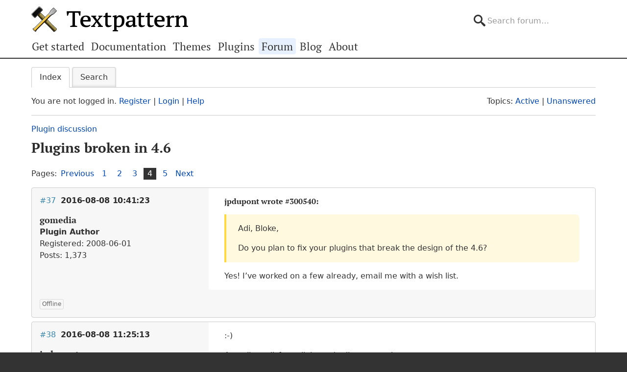

--- FILE ---
content_type: text/html; charset=utf-8
request_url: https://forum.textpattern.com/viewtopic.php?pid=300543
body_size: 7691
content:
<!DOCTYPE html>
<html lang="en">
<head>
    <meta charset="utf-8">
    <meta name="viewport" content="width=device-width, initial-scale=1, viewport-fit=cover">
    <link rel="preload" href="https://forum.textpattern.com/style/Textpattern/fonts/pt-serif-v18-latin-ext-regular.woff2" as="font" type="font/woff2" crossorigin>
    <link rel="preload" href="https://forum.textpattern.com/style/Textpattern/fonts/pt-serif-v18-latin-ext-700.woff2" as="font" type="font/woff2" crossorigin>
    <script src="https://textpattern.com/assets/js/detect.js"></script>
    <link rel="stylesheet" media="screen"href="/style/Textpattern/css/screen.1710416887998.css">
    <link rel="stylesheet" media="print" href="https://textpattern.com/assets/css/print.css">
    <link rel="icon" href="/favicon.ico">
    <link rel="icon" href="/icon.svg" type="image/svg+xml">
    <link rel="apple-touch-icon" href="/apple-touch-icon.png">
    <link rel="manifest" href="/site.webmanifest">
    <meta name="color-scheme" content="dark light">
    <meta name="theme-color" content="#ffffff" media="(prefers-color-scheme: light)">
    <meta name="theme-color" content="#363d44" media="(prefers-color-scheme: dark)">
    <meta name="application-name" content="Textpattern Forum">
    <script defer src="style/Textpattern/js/app.1710416887998.js"></script>
    <title>Plugins broken in 4.6 (Page 4) / Plugin discussion / Textpattern CMS support forum</title>

<meta name="robots" content="index, follow">
<meta name="description" content="Postings in page 4 of the ‘Plugins broken in 4.6’ topic in the ‘Plugin discussion’ subforum.">
<meta name="twitter:card" content="summary">
<meta name="twitter:site" content="@txpforum">
<meta name="twitter:title" content="Plugins broken in 4.6 (Page 4)">
<meta name="twitter:description" content="Postings in page 4 of the ‘Plugins broken in 4.6’ topic in the ‘Plugin discussion’ subforum.">
<meta name="twitter:image:src" content="https://forum.textpattern.com/apple-touch-icon-180x180.png">
<meta name="twitter:url" content="https://forum.textpattern.com/viewtopic.php?id=47002&amp;p=4">
<meta property="og:site_name" content="Textpattern CMS support forum">
<meta property="og:type" content="website">
<meta property="og:title" content="Plugins broken in 4.6 (Page 4)">
<meta property="og:description" content="Postings in page 4 of the ‘Plugins broken in 4.6’ topic in the ‘Plugin discussion’ subforum.">
<meta property="og:image" content="https://textpattern.com/assets/img/branding/textpattern/textpattern-og.png">
<meta property="og:image:width" content="1200">
<meta property="og:image:height" content="1200">
<meta property="og:image:alt" content="Textpattern logo">
<meta property="og:url" content="https://forum.textpattern.com/viewtopic.php?id=47002&amp;p=4">
<script type="application/ld+json">
{"@context": "https://schema.org",
"@type": "WebPage",
"headline": "Plugins broken in 4.6 (Page 4)",
"description": "Postings in page 4 of the \u2018Plugins broken in 4.6\u2019 topic in the \u2018Plugin discussion\u2019 subforum.",
"url": "https://forum.textpattern.com/viewtopic.php?id=47002&p=4"}
</script>
<link rel="canonical" href="https://forum.textpattern.com/viewtopic.php?id=47002&amp;p=4" title="Page 4">
<link rel="prev" href="https://forum.textpattern.com/viewtopic.php?id=47002&amp;p=3" title="Page 3">
<link rel="next" href="https://forum.textpattern.com/viewtopic.php?id=47002&amp;p=5" title="Page 5">
<link rel="alternate" type="application/rss+xml" href="extern.php?action=feed&amp;tid=47002&amp;type=rss" title="RSS topic feed">
    <link rel="alternate" type="application/rss+xml" href="extern.php?action=feed&amp;order=posted&amp;type=rss" title="RSS new topics feed">
</head>
<body id="page-viewtopic" itemscope itemtype="https://schema.org/WebPage">
    <meta itemprop="accessibilityControl" content="fullKeyboardControl">
    <meta itemprop="accessibilityControl" content="fullMouseControl">
    <meta itemprop="accessibilityHazard" content="noFlashingHazard">
    <meta itemprop="accessibilityHazard" content="noMotionSimulationHazard">
    <meta itemprop="accessibilityHazard" content="noSoundHazard">
    <meta itemprop="accessibilityAPI" content="ARIA">
    <a class="a--skip-link" href="#main">Go to main content</a>
    <div class="wrapper">
        <header class="site-header" itemscope itemtype="https://schema.org/Organization">
            <h1 class="masthead" itemprop="name"><a rel="home" itemprop="url" href="https://textpattern.com/" title="Go to the Textpattern homepage">Textpattern CMS</a></h1>
            <meta itemprop="logo" content="https://textpattern.com/assets/img/branding/textpattern/textpattern.png">
            <div itemscope itemtype="https://schema.org/WebSite">
                <meta itemprop="url" content="https://forum.textpattern.com/">
                <form class="search-form" role="search" method="get" action="https://forum.textpattern.com/search.php" itemprop="potentialAction" itemscope itemtype="https://schema.org/SearchAction">
                    <meta itemprop="target" content="https://forum.textpattern.com/search.php?action=search&show_as=posts&sort_dir=DESC&keywords={keywords}">
                    <input type="hidden" name="action" value="search">
                    <input type="hidden" name="show_as" value="posts">
                    <input type="hidden" name="sort_dir" value="DESC">
                    <label class="accessibility" for="q">Search</label>
                    <input id="q" name="keywords" type="search" size="32" placeholder="Search forum…" itemprop="query-input">
                    <button class="accessibility" type="submit">Submit Search</button>
                </form>
            </div>
        </header>
        <div class="nav-container">
            <a id="site-navigation-toggle" href="#" role="button" aria-controls="site-navigation" title="Navigation menu">Navigation menu</a>
            <nav id="site-navigation" aria-label="Site navigation" itemscope itemtype="https://schema.org/SiteNavigationElement">
                <ul id="site-navigation-list">
                    <li><a itemprop="url" href="https://textpattern.com/start/">Get started</a></li>
                    <li><a itemprop="url" href="https://docs.textpattern.com/">Documentation</a></li>
                    <li><a itemprop="url" href="https://textpattern.com/themes">Themes</a></li>
                    <li><a itemprop="url" href="https://plugins.textpattern.com/">Plugins</a></li>
                    <li class="active"><a itemprop="url" href="./">Forum</a> <span class="accessibility">(current section)</span></li>
                    <li><a itemprop="url" href="https://textpattern.com/weblog/">Blog</a></li>
                    <li><a itemprop="url" href="https://textpattern.com/about/">About</a></li>
                </ul>
            </nav>
        </div>
        <main id="main" aria-label="Main content">
            <div class="container">
                <h1 class="accessibility">Textpattern CMS support forum</h1>
                <div id="brdmenu" class="inbox">
			<ul>
				<li id="navindex" class="isactive"><a href="index.php">Index</a></li>
				<li id="navrules"><a href="misc.php?action=rules">Rules</a></li>
				<li id="navsearch"><a href="search.php">Search</a></li>
				
				
				
			</ul>
		</div>
                <div id="brdwelcome" class="inbox">
			<p class="conl">You are not logged in. <a href="register.php">Register</a> | <a href="login.php">Login</a> | <a href="help.php">Help</a></p>
			<ul class="conr">
				<li><span>Topics: <a href="search.php?action=show_recent" title="Find topics with recent posts.">Active</a> | <a href="search.php?action=show_unanswered" title="Find topics with no replies.">Unanswered</a></span></li>
			</ul>
			<div class="clearer"></div>
		</div>
                
                <div class="linkst">
	<div class="inbox crumbsplus">
		<ol class="crumbs"><li><a href="index.php">Index</a></li><li><span>»&#160;</span><a href="viewforum.php?id=13">Plugin discussion</a></li><li><span>»&#160;</span><strong><a href="viewtopic.php?id=47002">Plugins broken in 4.6</a></strong></li></ol>		<div class="pagepost">
			<p class="pagelink conl"><span class="pages-label">Pages: </span><a rel="prev" class="item1" href="viewtopic.php?id=47002&amp;p=3">Previous</a> <a href="viewtopic.php?id=47002">1</a> <a href="viewtopic.php?id=47002&amp;p=2">2</a> <a href="viewtopic.php?id=47002&amp;p=3">3</a> <strong>4</strong> <a href="viewtopic.php?id=47002&amp;p=5">5</a> <a rel="next" href="viewtopic.php?id=47002&amp;p=5">Next</a></p>
		</div>
		<div class="clearer"></div>
	</div>
</div>

<div id="p300543" class="blockpost rowodd blockpost1">
	<div class="box">
		<div class="inbox">
			<div class="postbody">
				<div class="postleft">
					<h2><span><span class="conr">#37</span> <a href="viewtopic.php?pid=300543#p300543">2016-08-08 10:41:23</a></span></h2>
					<dl>
						<dt><strong>gomedia</strong></dt>
						<dd class="usertitle"><strong>Plugin Author</strong></dd>
						<dd><span>Registered: 2008-06-01</span></dd>
						<dd><span>Posts: 1,373</span></dd>
					</dl>
				</div>
				<div class="postright">
					<h3>Re: Plugins broken in 4.6</h3>
					<div class="postmsg">
						<h6>jpdupont wrote <a href="./viewtopic.php?pid=300540#p300540" rel="nofollow">#300540</a>:</h6>

<blockquote>
	<p>Adi, Bloke,</p>

	<p>Do you plan to fix your plugins that break the design of the 4.6?</p>
</blockquote>

<p>Yes!  I&#8217;ve worked on a few already, email me with a wish list.</p>
					</div>
				</div>
			</div>
		</div>
		<div class="inbox">
			<div class="postfoot clearb">
				<div class="postfootleft"><p><span>Offline</span></p></div>
			</div>
		</div>
	</div>
</div>

<div id="p300544" class="blockpost roweven">
	<div class="box">
		<div class="inbox">
			<div class="postbody">
				<div class="postleft">
					<h2><span><span class="conr">#38</span> <a href="viewtopic.php?pid=300544#p300544">2016-08-08 11:25:13</a></span></h2>
					<dl>
						<dt><strong>jpdupont</strong></dt>
						<dd class="usertitle"><strong>Member</strong></dd>
						<dd><span>Registered: 2004-10-01</span></dd>
						<dd><span>Posts: 752</span></dd>
					</dl>
				</div>
				<div class="postright">
					<h3>Re: Plugins broken in 4.6</h3>
					<div class="postmsg">
						<p>:-)</p>

<p>Actually : adi_form_links and adi_recent_tab</p>

<p>&#8230; and for Bloke : ied_plugin_composer</p>
						<p class="postedit"><em>Last edited by jpdupont (2016-08-08 11:27:21)</em></p>
					</div>
				</div>
			</div>
		</div>
		<div class="inbox">
			<div class="postfoot clearb">
				<div class="postfootleft"><p><span>Offline</span></p></div>
			</div>
		</div>
	</div>
</div>

<div id="p300546" class="blockpost rowodd">
	<div class="box">
		<div class="inbox">
			<div class="postbody">
				<div class="postleft">
					<h2><span><span class="conr">#39</span> <a href="viewtopic.php?pid=300546#p300546">2016-08-08 14:17:05</a></span></h2>
					<dl>
						<dt><strong>GugUser</strong></dt>
						<dd class="usertitle"><strong>Member</strong></dd>
						<dd class="postavatar"><img src="https://forum.textpattern.com/img/avatars/14206.png?m=1758667693" width="60" height="60" alt="" /></dd>
						<dd><span>From: Quito (Ecuador)</span></dd>
						<dd><span>Registered: 2007-12-16</span></dd>
						<dd><span>Posts: 1,477</span></dd>
					</dl>
				</div>
				<div class="postright">
					<h3>Re: Plugins broken in 4.6</h3>
					<div class="postmsg">
						<p><a href="http://stefdawson.com/sw/plugins/smd_browse_by" rel="nofollow">smd_browse_by</a>: I have a 0.11.1 version with a few changes. But it would be nice if all the new txp-classes would be used. After all, I think this plugin should be integrated in the core, it is basically useful.</p>
					</div>
				</div>
			</div>
		</div>
		<div class="inbox">
			<div class="postfoot clearb">
				<div class="postfootleft"><p><span>Offline</span></p></div>
			</div>
		</div>
	</div>
</div>

<div id="p300547" class="blockpost roweven">
	<div class="box">
		<div class="inbox">
			<div class="postbody">
				<div class="postleft">
					<h2><span><span class="conr">#40</span> <a href="viewtopic.php?pid=300547#p300547">2016-08-08 22:29:30</a></span></h2>
					<dl>
						<dt><strong>Bloke</strong></dt>
						<dd class="usertitle"><strong>Developer</strong></dd>
						<dd class="postavatar"><img src="https://forum.textpattern.com/img/avatars/8181.jpg?m=1758667680" width="60" height="60" alt="" /></dd>
						<dd><span>From: Leeds, UK</span></dd>
						<dd><span>Registered: 2006-01-29</span></dd>
						<dd><span>Posts: 12,411</span></dd>
						<dd class="usercontacts"><a href="https://stefdawson.com/" rel="nofollow" title="Website"><span class="ui-icon ui-icon-home">Website</span></a> <a href="https://github.com/Bloke" rel="nofollow" title="GitHub"><span class="ui-icon ui-extra-icon-github">GitHub</span></a></dd>
					</dl>
				</div>
				<div class="postright">
					<h3>Re: Plugins broken in 4.6</h3>
					<div class="postmsg">
						<h6>jpdupont wrote <a href="./viewtopic.php?pid=300540#p300540" rel="nofollow">#300540</a>:</h6>

<blockquote>
	<p>Do you plan to fix your plugins that break the design of the 4.6?</p>
</blockquote>

<p>Absolutely. Plugin Composer is done. Others were done, or on their way to being done, but the changes to the grid layout a couple of days ago may have broken them slightly. The rest, well, I&#8217;m doing them on an as-needed basis.</p>

<p>Since 4.6 isn&#8217;t out of beta yet, my site is still running 4.5.7 so I&#8217;m not hosting any of the 4.6-ready plugins there (yet). So if you want those, you&#8217;ll have to get them from <a href="https://github.com/Bloke" rel="nofollow">GitHub</a>. If you don&#8217;t want to use Plugin Composer or your Txp cache directory to install them, let me know which you desperately need and I&#8217;ll try and fix those up first and compile them into <code>.txt</code> files.</p>
					</div>
					<div class="postsignature postmsg"><hr /><p>The <a href="http://stefdawson.com/sw/plugins" rel="nofollow">smd plugin menagerie</a> &#8212; for when you need one more <a href="http://stefdawson.com/about/glossary#gribble" rel="nofollow">gribble</a> of power from Textpattern. Bleeding-edge code <a href="https://github.com/Bloke?tab=repositories" rel="nofollow">available on GitHub</a>.</p>

<p>Hire <a href="http://txpbuilders.com/" rel="nofollow">Txp Builders</a> – finely-crafted code, design and Txp</p></div>
				</div>
			</div>
		</div>
		<div class="inbox">
			<div class="postfoot clearb">
				<div class="postfootleft"><p><span>Offline</span></p></div>
			</div>
		</div>
	</div>
</div>

<div id="p300616" class="blockpost rowodd">
	<div class="box">
		<div class="inbox">
			<div class="postbody">
				<div class="postleft">
					<h2><span><span class="conr">#41</span> <a href="viewtopic.php?pid=300616#p300616">2016-08-12 18:37:04</a></span></h2>
					<dl>
						<dt><strong>johnstephens</strong></dt>
						<dd class="usertitle"><strong>Plugin Author</strong></dd>
						<dd class="postavatar"><img src="https://forum.textpattern.com/img/avatars/15144.png?m=1758667695" width="57" height="57" alt="" /></dd>
						<dd><span>From: Woodbridge, VA</span></dd>
						<dd><span>Registered: 2008-06-01</span></dd>
						<dd><span>Posts: 1,000</span></dd>
						<dd class="usercontacts"><a href="https://designop.us/" rel="nofollow" title="Website"><span class="ui-icon ui-icon-home">Website</span></a></dd>
					</dl>
				</div>
				<div class="postright">
					<h3>Re: Plugins broken in 4.6</h3>
					<div class="postmsg">
						<p><a href="http://forum.textpattern.com/viewtopic.php?pid=300615#p300615" rel="nofollow">rah_external_output breaks if you are using an older version and upgrade to the latest after installing Txp 4.6</a>.</p>
					</div>
				</div>
			</div>
		</div>
		<div class="inbox">
			<div class="postfoot clearb">
				<div class="postfootleft"><p><span>Offline</span></p></div>
			</div>
		</div>
	</div>
</div>

<div id="p300630" class="blockpost roweven">
	<div class="box">
		<div class="inbox">
			<div class="postbody">
				<div class="postleft">
					<h2><span><span class="conr">#42</span> <a href="viewtopic.php?pid=300630#p300630">2016-08-13 06:23:56</a></span></h2>
					<dl>
						<dt><strong>colak</strong></dt>
						<dd class="usertitle"><strong>Admin</strong></dd>
						<dd class="postavatar"><img src="https://forum.textpattern.com/img/avatars/3073.gif?m=1758667664" width="60" height="60" alt="" /></dd>
						<dd><span>From: Cyprus</span></dd>
						<dd><span>Registered: 2004-11-20</span></dd>
						<dd><span>Posts: 9,366</span></dd>
						<dd class="usercontacts"><a href="https://www.neme.org/" rel="nofollow" title="Website"><span class="ui-icon ui-icon-home">Website</span></a> <a href="https://github.com/colak/" rel="nofollow" title="GitHub"><span class="ui-icon ui-extra-icon-github">GitHub</span></a> <a href="https://mastodon.social/@NeMeOrg" rel="nofollow" title="Mastodon"><span class="ui-icon ui-extra-icon-mastodon">Mastodon</span></a> <a href="https://x.com/nemeorg" rel="nofollow" title="Twitter"><span class="ui-icon ui-extra-icon-twitter">Twitter</span></a></dd>
					</dl>
				</div>
				<div class="postright">
					<h3>Re: Plugins broken in 4.6</h3>
					<div class="postmsg">
						<h6>johnstephens wrote <a href="./viewtopic.php?pid=300616#p300616" rel="nofollow">#300616</a>:</h6>

<blockquote>
	<p><a href="http://forum.textpattern.com/viewtopic.php?pid=300615#p300615" rel="nofollow">rah_external_output breaks if you are using an older version and upgrade to the latest after installing Txp 4.6</a>.</p>
</blockquote>

<p>The plugin works for me. My reply <a href="http://forum.textpattern.com/viewtopic.php?pid=300628#p300628" rel="nofollow">here</a></p>
					</div>
					<div class="postsignature postmsg"><hr /><p>Yiannis<br />
&#8212;&#8212;&#8212;&#8212;&#8212;&#8212;&#8212;&#8212;&#8212;&#8212;<br />
<a href="https://www.neme.org" rel="nofollow">NeMe</a>  | <a href="https://www.hblack.art" rel="nofollow">hblack.art</a> | <a href="http://www.emare.eu" rel="nofollow"><span class="caps">EMAP</span></a> | <a href="https://a-sea-change.net/" rel="nofollow">A Sea change</a> | <a href="https://toolkitof.care" rel="nofollow">Toolkit of Care</a><br />
I do my best editing after I click on the submit button.</p></div>
				</div>
			</div>
		</div>
		<div class="inbox">
			<div class="postfoot clearb">
				<div class="postfootleft"><p><span>Offline</span></p></div>
			</div>
		</div>
	</div>
</div>

<div id="p300648" class="blockpost rowodd">
	<div class="box">
		<div class="inbox">
			<div class="postbody">
				<div class="postleft">
					<h2><span><span class="conr">#43</span> <a href="viewtopic.php?pid=300648#p300648">2016-08-15 15:01:34</a></span></h2>
					<dl>
						<dt><strong>GugUser</strong></dt>
						<dd class="usertitle"><strong>Member</strong></dd>
						<dd class="postavatar"><img src="https://forum.textpattern.com/img/avatars/14206.png?m=1758667693" width="60" height="60" alt="" /></dd>
						<dd><span>From: Quito (Ecuador)</span></dd>
						<dd><span>Registered: 2007-12-16</span></dd>
						<dd><span>Posts: 1,477</span></dd>
					</dl>
				</div>
				<div class="postright">
					<h3>Re: Plugins broken in 4.6</h3>
					<div class="postmsg">
						<h6>uli wrote <a href="./viewtopic.php?pid=299012#p299012" rel="nofollow">#299012</a>:</h6>

<blockquote>
	<p><strong>esq_sectionsort</strong></p>

	<p><strong>Broken feature:</strong> Sorting of categories</p>

	<p><strong>Can be fixed with:</strong></p>
</blockquote>

<p>Hi uli</p>

<p>Thanks for you proposals.</p>

<p>I made a version 2.03 with your fixes and it seems to work fine for sections. But the category tab doesn&#8217;t show the sort option. Do you know why?</p>
					</div>
				</div>
			</div>
		</div>
		<div class="inbox">
			<div class="postfoot clearb">
				<div class="postfootleft"><p><span>Offline</span></p></div>
			</div>
		</div>
	</div>
</div>

<div id="p300651" class="blockpost roweven">
	<div class="box">
		<div class="inbox">
			<div class="postbody">
				<div class="postleft">
					<h2><span><span class="conr">#44</span> <a href="viewtopic.php?pid=300651#p300651">2016-08-15 19:55:46</a></span></h2>
					<dl>
						<dt><strong>uli</strong></dt>
						<dd class="usertitle"><strong>Moderator</strong></dd>
						<dd class="postavatar"><img src="https://forum.textpattern.com/img/avatars/9890.gif?m=1758667685" width="60" height="38" alt="" /></dd>
						<dd><span>From: Cologne</span></dd>
						<dd><span>Registered: 2006-08-15</span></dd>
						<dd><span>Posts: 4,316</span></dd>
					</dl>
				</div>
				<div class="postright">
					<h3>Re: Plugins broken in 4.6</h3>
					<div class="postmsg">
						<p>I have these sorting indicators on both pages, sections <em>and</em> categories, and sorting is saved on both, too. </p>

<p>Some plugin incompatibility on your side? <span class="caps">TXP</span> version? At the time I fixed it no betas were yet released, and I didn&#8217;t have the opportunity to test one until. Try <a href="http://textpattern.org/file_download/122/esq_sectionsort_v2.02b_zip.txt" rel="nofollow">my esq_cs copy</a>, but other than that I&#8217;m out of ideas, I&#8217;m afraid.</p>
					</div>
					<div class="postsignature postmsg"><hr /><p><sub>In bad weather I never leave home without <a href="http://awasteofwords.com/software/wet_plugout-textpattern-plugin" rel="nofollow" title="Solves plugin conflicts with less hassle">wet_plugout</a>,  <a href="http://stefdawson.com/sw/plugins/smd_where_used" rel="nofollow" title="Scans in articles, pages, forms">smd_where_used</a> and <a href="http://www.greatoceanmedia.com.au/txp/?plugin=adi_form_links" rel="nofollow" title="Lists + links to nested forms">adi_form_links</a></sub></p></div>
				</div>
			</div>
		</div>
		<div class="inbox">
			<div class="postfoot clearb">
				<div class="postfootleft"><p><span>Offline</span></p></div>
			</div>
		</div>
	</div>
</div>

<div id="p300657" class="blockpost rowodd">
	<div class="box">
		<div class="inbox">
			<div class="postbody">
				<div class="postleft">
					<h2><span><span class="conr">#45</span> <a href="viewtopic.php?pid=300657#p300657">2016-08-16 01:56:52</a></span></h2>
					<dl>
						<dt><strong>GugUser</strong></dt>
						<dd class="usertitle"><strong>Member</strong></dd>
						<dd class="postavatar"><img src="https://forum.textpattern.com/img/avatars/14206.png?m=1758667693" width="60" height="60" alt="" /></dd>
						<dd><span>From: Quito (Ecuador)</span></dd>
						<dd><span>Registered: 2007-12-16</span></dd>
						<dd><span>Posts: 1,477</span></dd>
					</dl>
				</div>
				<div class="postright">
					<h3>Re: Plugins broken in 4.6</h3>
					<div class="postmsg">
						<p>Thank you, uli. Your copy works in 4.6 beta 2. I had done the same replaces based on this <a href="http://forum.textpattern.com/viewtopic.php?pid=234773#p234773" rel="nofollow">plugin version</a>. I don&#8217;t know why it didn&#8217;t work. The following part was not executed:</p>

<pre><code>.wrapAll('&lt;div class=&quot;categorysort&quot;/&gt;')</code></pre>

<p>Now, with your version, all is fine.</p>

<p>Who is caimini?</p>
					</div>
				</div>
			</div>
		</div>
		<div class="inbox">
			<div class="postfoot clearb">
				<div class="postfootleft"><p><span>Offline</span></p></div>
			</div>
		</div>
	</div>
</div>

<div id="p301933" class="blockpost roweven">
	<div class="box">
		<div class="inbox">
			<div class="postbody">
				<div class="postleft">
					<h2><span><span class="conr">#46</span> <a href="viewtopic.php?pid=301933#p301933">2016-10-03 15:50:40</a></span></h2>
					<dl>
						<dt><strong>uli</strong></dt>
						<dd class="usertitle"><strong>Moderator</strong></dd>
						<dd class="postavatar"><img src="https://forum.textpattern.com/img/avatars/9890.gif?m=1758667685" width="60" height="38" alt="" /></dd>
						<dd><span>From: Cologne</span></dd>
						<dd><span>Registered: 2006-08-15</span></dd>
						<dd><span>Posts: 4,316</span></dd>
					</dl>
				</div>
				<div class="postright">
					<h3>Re: Plugins broken in 4.6</h3>
					<div class="postmsg">
						<h6>GugUser wrote <a href="./viewtopic.php?pid=300657#p300657" rel="nofollow">#300657</a>:</h6>

<blockquote>
	<p>Who is caimini?</p>
</blockquote>

<p>The plugin author of esq_sectionsort.</p>
					</div>
					<div class="postsignature postmsg"><hr /><p><sub>In bad weather I never leave home without <a href="http://awasteofwords.com/software/wet_plugout-textpattern-plugin" rel="nofollow" title="Solves plugin conflicts with less hassle">wet_plugout</a>,  <a href="http://stefdawson.com/sw/plugins/smd_where_used" rel="nofollow" title="Scans in articles, pages, forms">smd_where_used</a> and <a href="http://www.greatoceanmedia.com.au/txp/?plugin=adi_form_links" rel="nofollow" title="Lists + links to nested forms">adi_form_links</a></sub></p></div>
				</div>
			</div>
		</div>
		<div class="inbox">
			<div class="postfoot clearb">
				<div class="postfootleft"><p><span>Offline</span></p></div>
			</div>
		</div>
	</div>
</div>

<div id="p301946" class="blockpost rowodd">
	<div class="box">
		<div class="inbox">
			<div class="postbody">
				<div class="postleft">
					<h2><span><span class="conr">#47</span> <a href="viewtopic.php?pid=301946#p301946">2016-10-04 11:14:56</a></span></h2>
					<dl>
						<dt><strong>ENB</strong></dt>
						<dd class="usertitle"><strong>New Member</strong></dd>
						<dd><span>Registered: 2016-10-04</span></dd>
						<dd><span>Posts: 5</span></dd>
					</dl>
				</div>
				<div class="postright">
					<h3>Re: Plugins broken in 4.6</h3>
					<div class="postmsg">
						<p><a href="http://textpattern.org/plugins/584/tru_tags" rel="nofollow">tru_tags</a> is broken at 4.6v (mysqli)</p>
					</div>
				</div>
			</div>
		</div>
		<div class="inbox">
			<div class="postfoot clearb">
				<div class="postfootleft"><p><span>Offline</span></p></div>
			</div>
		</div>
	</div>
</div>

<div id="p303132" class="blockpost roweven">
	<div class="box">
		<div class="inbox">
			<div class="postbody">
				<div class="postleft">
					<h2><span><span class="conr">#48</span> <a href="viewtopic.php?pid=303132#p303132">2016-12-02 19:16:34</a></span></h2>
					<dl>
						<dt><strong>uli</strong></dt>
						<dd class="usertitle"><strong>Moderator</strong></dd>
						<dd class="postavatar"><img src="https://forum.textpattern.com/img/avatars/9890.gif?m=1758667685" width="60" height="38" alt="" /></dd>
						<dd><span>From: Cologne</span></dd>
						<dd><span>Registered: 2006-08-15</span></dd>
						<dd><span>Posts: 4,316</span></dd>
					</dl>
				</div>
				<div class="postright">
					<h3>Re: Plugins broken in 4.6</h3>
					<div class="postmsg">
						<p>I&#8217;ve just harvested the forums for those postings offering schematic solutions for fixing misbehaving/broken plugins in 4.6+ and set up a <a href="http://forum.textpattern.com/viewtopic.php?pid=299012#p299012" rel="nofollow">small link list</a>. Did I overlook anything?</p>
					</div>
					<div class="postsignature postmsg"><hr /><p><sub>In bad weather I never leave home without <a href="http://awasteofwords.com/software/wet_plugout-textpattern-plugin" rel="nofollow" title="Solves plugin conflicts with less hassle">wet_plugout</a>,  <a href="http://stefdawson.com/sw/plugins/smd_where_used" rel="nofollow" title="Scans in articles, pages, forms">smd_where_used</a> and <a href="http://www.greatoceanmedia.com.au/txp/?plugin=adi_form_links" rel="nofollow" title="Lists + links to nested forms">adi_form_links</a></sub></p></div>
				</div>
			</div>
		</div>
		<div class="inbox">
			<div class="postfoot clearb">
				<div class="postfootleft"><p><span>Offline</span></p></div>
			</div>
		</div>
	</div>
</div>

<div class="postlinksb">
	<div class="inbox crumbsplus">
		<div class="pagepost">
			<p class="pagelink conl"><span class="pages-label">Pages: </span><a rel="prev" class="item1" href="viewtopic.php?id=47002&amp;p=3">Previous</a> <a href="viewtopic.php?id=47002">1</a> <a href="viewtopic.php?id=47002&amp;p=2">2</a> <a href="viewtopic.php?id=47002&amp;p=3">3</a> <strong>4</strong> <a href="viewtopic.php?id=47002&amp;p=5">5</a> <a rel="next" href="viewtopic.php?id=47002&amp;p=5">Next</a></p>
		</div>
		<ol class="crumbs"><li><a href="index.php">Index</a></li><li><span>»&#160;</span><a href="viewforum.php?id=13">Plugin discussion</a></li><li><span>»&#160;</span><strong><a href="viewtopic.php?id=47002">Plugins broken in 4.6</a></strong></li></ol>		<div class="clearer"></div>
	</div>
</div>
                <div id="brdfooter" class="block">
	<h2><span>Board footer</span></h2>
	<div class="box">
		<div id="brdfooternav" class="inbox">
			<div class="conl">
				<form id="qjump" method="get" action="viewforum.php">
					<div><label><span>Jump to<br /></span>
					<select name="id">
						<optgroup label="Textpattern">
							<option value="4">Official announcements</option>
							<option value="31">Core development</option>
							<option value="2">Ideas for features or changes</option>
						</optgroup>
						<optgroup label="Assistance">
							<option value="5">How do I…?</option>
							<option value="67">Troubleshooting</option>
							<option value="79">Plugin support</option>
							<option value="13" selected="selected">Plugin discussion</option>
							<option value="29">Theme support</option>
							<option value="8">Theme discussion</option>
							<option value="80">HTML, CSS, PHP, JavaScript, etc.</option>
							<option value="81">Shortcodes</option>
							<option value="11">Localization</option>
						</optgroup>
						<optgroup label="Community">
							<option value="12">General discussions</option>
							<option value="56">Latest Textpattern happenings</option>
							<option value="6">Showcase your Textpattern site</option>
							<option value="60">Textpattern sites and channels</option>
							<option value="77">Seeking Textpattern professionals</option>
							<option value="7">Archives</option>
						</optgroup>
					</select></label>
					<input type="submit" value=" Go " accesskey="g" />
					</div>
				</form>
			</div>
			<div class="conr">
				<p id="feedlinks"><span class="rss"><a href="extern.php?action=feed&amp;tid=47002&amp;type=rss">RSS topic feed</a></span></p>
				<p id="poweredby">Powered by <a href="https://fluxbb.org/">FluxBB</a></p>
			</div>
			<div class="clearer"></div>
		</div>
	</div>
</div>
            </div>
        </main>
    </div>
    <div class="wrapper-footer">
        <aside class="container complementary-content">
            <div class="layout-container">
                <div class="layout-3col-2span">
                    <div class="layout-container">
                        <section class="layout-2col" itemscope itemtype="https://schema.org/Organization">
                            <h4>Social channels</h4>
                            <meta itemprop="name" content="Textpattern CMS">
                            <meta itemprop="sameAs" content="https://en.wikipedia.org/wiki/Textpattern">
                            <ul class="social-channels">
                                <li><a class="github" rel="me external" itemprop="sameAs" href="https://github.com/textpattern" title="Follow us on GitHub">GitHub</a></li>
                                <li><a class="mastodon" rel="me external" itemprop="sameAs" href="https://indieweb.social/@textpattern" title="Follow us on Mastodon">Mastodon</a></li>
                                <li><a class="twitter" rel="me external" itemprop="sameAs" href="https://twitter.com/textpattern" title="Follow us on Twitter">Twitter</a></li>
                            </ul>
                            <h4>Donate</h4>
                            <p>Your kind donations and sponsorships help us keep Textpattern CMS development alive!</p>
                            <p>
                                <a class="button button-primary" href="https://textpattern.com/about/patrons"><span class="ui-icon ui-icon-heart"></span> Donate…</a>
                                <a class="button button-primary" rel="external" href="https://github.com/sponsors/textpattern"><span class="ui-icon ui-icon-heart"></span> Sponsor…</a>
                            </p>
                        </section>
                        <section class="layout-2col community-details">
                            <h4>GitHub repositories</h4>
                            <ul class="community-links">
                                <li><a rel="external" href="https://github.com/textpattern">Textpattern on GitHub</a></li>
                                <li><a rel="external" href="https://github.com/textile">Textile on GitHub</a></li>
                                <li><a rel="external" href="https://github.com/drmonkeyninja/awesome-textpattern">Textpattern Awesome List</a></li>
                            </ul>
                            <h4>Community links</h4>
                            <ul class="community-links">
                                <li><a href="https://textpattern.com/showcase/">Textpattern Site Showcase</a></li>
                                <li><a href="https://docs.textpattern.com/brand/">Textpattern Brand and Voice</a></li>
                                <li><a rel="external" href="https://textpattern.tips/">Textpattern Tips</a></li>
                                <li><a rel="external" href="https://txpmag.com/">TXP Magazine</a></li>
                                <li><a rel="external" href="https://textile-lang.com/">Textile Markup Language Documentation</a></li>
                            </ul>
                        </section>
                    </div>
                </div>
                <section class="layout-3col host-details">
                    <h4 class="accessibility">Host details</h4>
                    <p><span class="host-network">Textpattern Network</span></p>
                    <p>
                        <small>
                            Kindly hosted by<br>
                            <a class="digitalocean" rel="external" href="https://www.digitalocean.com/?utm_source=opensource&amp;utm_campaign=textpattern" title="Go to the DigitalOcean website">DigitalOcean</a>
                        </small>
                    </p>
                </section>
            </div>
        </aside>
        <footer class="site-footer">
            <p class="legal">
                Copyright 2004–2024 The Textpattern Development Team.
                <a href="https://textpattern.com/contact">Contact us</a>.
                <a href="https://textpattern.com/privacy">Privacy</a>.
                <a href="humans.txt">Colophon</a>.
                Textpattern is both free and open source. <a href="https://textpattern.com/license">GPLv2 license</a>.
            </p>
        </footer>
    </div>
    <noscript>JavaScript is currently disabled in your browser - activate it for the best experience.</noscript>
</body>
</html>
<!-- random-length HTML comment: [base64] -->